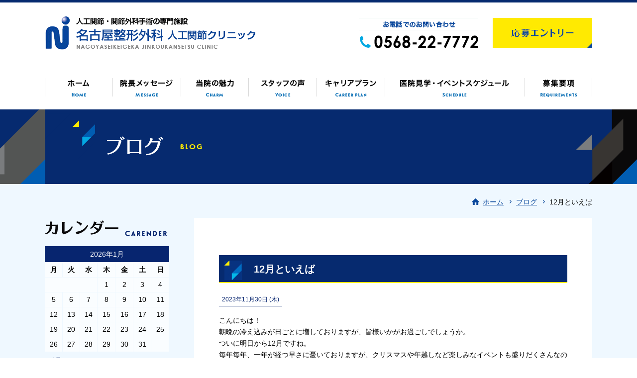

--- FILE ---
content_type: text/html; charset=UTF-8
request_url: https://www.nagoyaseikei-recruit.com/blog/1103/
body_size: 24262
content:

<!DOCTYPE html>
<html lang="ja">

<head>
    <meta charset="utf-8">
    <meta name="viewport" content="width=1200">
    <title>12月といえば ｜ 名古屋整形外科採用サイト</title>
    <meta name="description" content="" />
    <meta name="keywords" content="" />
    <meta name="format-detection" content="telephone=no">
    <meta name="viewport" content="width=device-width, initial-scale=1.0, user-scalable=no">
    <link href="https://www.nagoyaseikei-recruit.com/common/css/cmn_style.css" rel="stylesheet" type="text/css" />
    <link href="https://www.nagoyaseikei-recruit.com/common/css/cmn_layout.css" rel="stylesheet" type="text/css" />
    <link href="https://www.nagoyaseikei-recruit.com/common/css/cmn_sub_layout.css" rel="stylesheet" type="text/css" />
    <link rel="stylesheet" href="https://www.nagoyaseikei-recruit.com/wp-content/themes/nagoya_seikeigeka/style.css" />
    <script src="https://www.nagoyaseikei-recruit.com/common/js/jquery-2.2.0.min.js"></script>
    <script type="text/javascript" src="https://www.nagoyaseikei-recruit.com/common/js/ga.js"></script>
    <link rel='dns-prefetch' href='//s.w.org' />
		<script type="text/javascript">
			window._wpemojiSettings = {"baseUrl":"https:\/\/s.w.org\/images\/core\/emoji\/2.3\/72x72\/","ext":".png","svgUrl":"https:\/\/s.w.org\/images\/core\/emoji\/2.3\/svg\/","svgExt":".svg","source":{"concatemoji":"https:\/\/www.nagoyaseikei-recruit.com\/wp-includes\/js\/wp-emoji-release.min.js?ver=4.8"}};
			!function(a,b,c){function d(a){var b,c,d,e,f=String.fromCharCode;if(!k||!k.fillText)return!1;switch(k.clearRect(0,0,j.width,j.height),k.textBaseline="top",k.font="600 32px Arial",a){case"flag":return k.fillText(f(55356,56826,55356,56819),0,0),b=j.toDataURL(),k.clearRect(0,0,j.width,j.height),k.fillText(f(55356,56826,8203,55356,56819),0,0),c=j.toDataURL(),b===c&&(k.clearRect(0,0,j.width,j.height),k.fillText(f(55356,57332,56128,56423,56128,56418,56128,56421,56128,56430,56128,56423,56128,56447),0,0),b=j.toDataURL(),k.clearRect(0,0,j.width,j.height),k.fillText(f(55356,57332,8203,56128,56423,8203,56128,56418,8203,56128,56421,8203,56128,56430,8203,56128,56423,8203,56128,56447),0,0),c=j.toDataURL(),b!==c);case"emoji4":return k.fillText(f(55358,56794,8205,9794,65039),0,0),d=j.toDataURL(),k.clearRect(0,0,j.width,j.height),k.fillText(f(55358,56794,8203,9794,65039),0,0),e=j.toDataURL(),d!==e}return!1}function e(a){var c=b.createElement("script");c.src=a,c.defer=c.type="text/javascript",b.getElementsByTagName("head")[0].appendChild(c)}var f,g,h,i,j=b.createElement("canvas"),k=j.getContext&&j.getContext("2d");for(i=Array("flag","emoji4"),c.supports={everything:!0,everythingExceptFlag:!0},h=0;h<i.length;h++)c.supports[i[h]]=d(i[h]),c.supports.everything=c.supports.everything&&c.supports[i[h]],"flag"!==i[h]&&(c.supports.everythingExceptFlag=c.supports.everythingExceptFlag&&c.supports[i[h]]);c.supports.everythingExceptFlag=c.supports.everythingExceptFlag&&!c.supports.flag,c.DOMReady=!1,c.readyCallback=function(){c.DOMReady=!0},c.supports.everything||(g=function(){c.readyCallback()},b.addEventListener?(b.addEventListener("DOMContentLoaded",g,!1),a.addEventListener("load",g,!1)):(a.attachEvent("onload",g),b.attachEvent("onreadystatechange",function(){"complete"===b.readyState&&c.readyCallback()})),f=c.source||{},f.concatemoji?e(f.concatemoji):f.wpemoji&&f.twemoji&&(e(f.twemoji),e(f.wpemoji)))}(window,document,window._wpemojiSettings);
		</script>
		<style type="text/css">
img.wp-smiley,
img.emoji {
	display: inline !important;
	border: none !important;
	box-shadow: none !important;
	height: 1em !important;
	width: 1em !important;
	margin: 0 .07em !important;
	vertical-align: -0.1em !important;
	background: none !important;
	padding: 0 !important;
}
</style>
<link rel='https://api.w.org/' href='https://www.nagoyaseikei-recruit.com/wp-json/' />
<link rel="EditURI" type="application/rsd+xml" title="RSD" href="https://www.nagoyaseikei-recruit.com/xmlrpc.php?rsd" />
<link rel="wlwmanifest" type="application/wlwmanifest+xml" href="https://www.nagoyaseikei-recruit.com/wp-includes/wlwmanifest.xml" /> 
<link rel='prev' title='防災訓練' href='https://www.nagoyaseikei-recruit.com/blog/1102/' />
<link rel='next' title='年末の忘年会に向けて' href='https://www.nagoyaseikei-recruit.com/blog/1104/' />
<meta name="generator" content="WordPress 4.8" />
<link rel="canonical" href="https://www.nagoyaseikei-recruit.com/blog/1103/" />
<link rel='shortlink' href='https://www.nagoyaseikei-recruit.com/?p=1103' />
<link rel="alternate" type="application/json+oembed" href="https://www.nagoyaseikei-recruit.com/wp-json/oembed/1.0/embed?url=https%3A%2F%2Fwww.nagoyaseikei-recruit.com%2Fblog%2F1103%2F" />
<link rel="alternate" type="text/xml+oembed" href="https://www.nagoyaseikei-recruit.com/wp-json/oembed/1.0/embed?url=https%3A%2F%2Fwww.nagoyaseikei-recruit.com%2Fblog%2F1103%2F&#038;format=xml" />
<link rel="shortcut icon" type="image/x-icon" href="https://www.nagoyaseikei-recruit.com/wp-content/themes/nagoya_seikeigeka/common/img/favicon.ico" />
<!-- Google Tag Manager -->
<script>(function(w,d,s,l,i){w[l]=w[l]||[];w[l].push({'gtm.start':
new Date().getTime(),event:'gtm.js'});var f=d.getElementsByTagName(s)[0],
j=d.createElement(s),dl=l!='dataLayer'?'&l='+l:'';j.async=true;j.src=
'https://www.googletagmanager.com/gtm.js?id='+i+dl;f.parentNode.insertBefore(j,f);
})(window,document,'script','dataLayer','GTM-5K6G4ML');</script>
<!-- End Google Tag Manager -->
</head>

<body onload="initialize();">

<!-- Google Tag Manager (noscript) -->
<noscript><iframe src="https://www.googletagmanager.com/ns.html?id=GTM-5K6G4ML"
height="0" width="0" style="display:none;visibility:hidden"></iframe></noscript>
<!-- End Google Tag Manager (noscript) -->

    <div id="wrapper">
        <header id="headerWrap">
            <div id="header">
                <div id="headerLeft">
                    <h1><a href="https://www.nagoyaseikei-recruit.com/#" class="imgHover07"><img src="https://www.nagoyaseikei-recruit.com/../common/img/logo_header.png" width="425" height="125" alt="人工関節・関節外科手術の専門施設名古屋整形外科人工関節クリニック"></a></h1>
                </div>
                <div id="headerRight">
                    <ul>
                        <li><span data-action="call" data-tel="0568227772"><img src="https://www.nagoyaseikei-recruit.com/common/img/btn_tel_header.png" width="270" height="94" alt="お電話でのお問い合わせ0568-22-7772"></span></li>
                        <li>
                            <a href="https://www.nagoyaseikei-recruit.com/entry/" class="imgHover07"><img src="https://www.nagoyaseikei-recruit.com/common/img/btn_entry_header.jpg" width="200" height="60" alt="応募エントリー"></a>
                        </li>
                    </ul>
                </div>
            </div>
            <!-- headerWrap -->
        </header>
        <section id="gNaviWrap">
            <div id="gNavi">
                <ul class="">
                    <li id="gNavi01"><a href="https://www.nagoyaseikei-recruit.com/">ホーム</a></li>
                    <li id="gNavi02"><a href="https://www.nagoyaseikei-recruit.com/message/">院長メッセージ</a></li>
                    <li id="gNavi03"><a href="https://www.nagoyaseikei-recruit.com/charm/">当院の魅力</a></li>
                    <li id="gNavi04"><a href="https://www.nagoyaseikei-recruit.com/staff/">スタッフの声</a></li>
                    <li id="gNavi05"><a href="https://www.nagoyaseikei-recruit.com/career/">キャリアプラン</a></li>
                    <li id="gNavi06"><a href="https://www.nagoyaseikei-recruit.com/tour/">医院見学・イベントスケジュール</a></li>
                    <li id="gNavi07"><a href="https://www.nagoyaseikei-recruit.com/requirements/">募集要項</a></li>
                </ul>
            </div>
            <!-- gNavidWrap -->
        </section>
        <section id="subMainWrap">
            <div id="subMain">
                <h2><img src="https://www.nagoyaseikei-recruit.com/wp-content/themes/nagoya_seikeigeka/common/img/h2_submain_blog.png" width="1100" height="150" alt="ブログ"></h2>
            </div>
            <!-- subMainWrap -->
        </section>

        <section id="contentsWrap">
            <div id="contents">
                <div id="breadCrumb">
                    <div id="breadcrumb_list" class="clearfix"><ul class="breadcrumbs"><li><a href="https://www.nagoyaseikei-recruit.com/">ホーム</a></li><li><a href="https://www.nagoyaseikei-recruit.com/blog/">ブログ</a></li><li>12月といえば</li></ul></div>                    <!-- breadCrumb -->
                </div>
                <div id="contentsRight">
                                        <div class="div_box01 div_single01 div_blog01">

                                            <h3 class="h3_ti03">12月といえば</h3>
                        <p class="blog_time_single">2023年11月30日 (木)</p>
                        <p>こんにちは！<br />
朝晩の冷え込みが日ごとに増しておりますが、皆様いかがお過ごしでしょうか。<br />
ついに明日から12月ですね。<br />
毎年毎年、一年が経つ早さに憂いておりますが、クリスマスや年越しなど楽しみなイベントも盛りだくさんなので、少しワクワクしております✨</p>
<p>さて、12月といえば！当院では毎年忘年会を開催しており各部署で出し物をして勝敗を競っています☺️</p>
<p>この時期になると、どの部署もこっそり出し物の練習をしています。<br />
かなり久しぶりの開催になりますが、どの部署が優勝するのか･･･とても楽しみです！<br />
勝敗はいかに✨✨</p>
                        <br>
                        <p class="content_comment">カテゴリー: <a href="https://www.nagoyaseikei-recruit.com/category/%e6%9c%aa%e5%88%86%e9%a1%9e/" rel="category tag">未分類</a></p>
                        
                    
                        <div class="pager-single">
	<a href="https://www.nagoyaseikei-recruit.com/blog/1104/" class="oldpage">前の記事へ</a>    <div class="back">
        <a href="https://www.nagoyaseikei-recruit.com/blog/">一覧へ戻る</a>
    </div>
	<a href="https://www.nagoyaseikei-recruit.com/blog/1102/" class="newpage">次の記事へ</a>
</div>

                        <!-- div_box01 -->
                    </div>
                    <!-- contentsRight -->
                </div>
                                <div id="contentsLeft">
                                    <aside id="blog_sidebar">
                        <div class="blog_side">
                          <p class="side_title"><img src="https://www.nagoyaseikei-recruit.com/wp-content/themes/nagoya_seikeigeka/common/img/h3_side01.png" width="250" height="50" alt="カレンダー"></p>
                          <div id="said03_in" class="calendar">
                            <p><center><table id="wp-calendar">
    <caption>2026年1月</caption>
    <thead>
    <tr>
		<th scope="col" title="月曜日">月</th>
		<th scope="col" title="火曜日">火</th>
		<th scope="col" title="水曜日">水</th>
		<th scope="col" title="木曜日">木</th>
		<th scope="col" title="金曜日">金</th>
		<th scope="col" title="土曜日">土</th>
		<th scope="col" title="日曜日">日</th>
    </tr>
    </thead>

    <tfoot>
    <tr>
		<td colspan="3" id="prev"><a href="https://www.nagoyaseikei-recruit.com/blog/date/2025/04" title="View posts for 4月 2025">&laquo; 4月</a></td>
		<td class="pad">&nbsp;</td>
		<td colspan="3" id="next" class="pad">&nbsp;</td>
    </tr>
    </tfoot>

    <tbody>
    <tr>
		<td colspan="3" class="pad">&nbsp;</td><td>1</td><td>2</td><td>3</td><td>4</td>
	</tr>
	<tr>
		<td>5</td><td>6</td><td>7</td><td>8</td><td>9</td><td>10</td><td>11</td>
	</tr>
	<tr>
		<td>12</td><td>13</td><td>14</td><td>15</td><td>16</td><td>17</td><td>18</td>
	</tr>
	<tr>
		<td>19</td><td>20</td><td>21</td><td>22</td><td>23</td><td>24</td><td>25</td>
	</tr>
	<tr>
		<td>26</td><td>27</td><td id="today">28</td><td>29</td><td>30</td><td>31</td>
		<td class="pad" colspan="1">&nbsp;</td>
	</tr>
	</tbody>
	</table></center></p>
                          </div>
                        </div>
                        <!--カレンダー-->


                        <!--最新の記事ー-->
                        <div class="blog_side">
                          <p class="side_title"><img src="https://www.nagoyaseikei-recruit.com/wp-content/themes/nagoya_seikeigeka/common/img/h3_side02.png" width="250" height="50" alt="最新記事"></p>
                          <div class="said04_in">
                            <div class="side_bg">
                              <ul>
                                                        <li><a href="https://www.nagoyaseikei-recruit.com/blog/1170/">入社式</a></li>
                                                            <li><a href="https://www.nagoyaseikei-recruit.com/blog/1166/">逆チョコ</a></li>
                                                            <li><a href="https://www.nagoyaseikei-recruit.com/blog/1163/">3/8にリハビリテーション科の就職説明会を行います!!</a></li>
                                                            <li><a href="https://www.nagoyaseikei-recruit.com/blog/1160/">第9回股関節リハビリテーション研究会開催</a></li>
                                                            <li><a href="https://www.nagoyaseikei-recruit.com/blog/1157/">第9回股関節リハビリテーション研究会開催のお知らせ</a></li>
                                                                                      </ul>
                            </div>
                          </div>
                        </div>
                        <!--最新の記事ー-->

                                                <!--カテゴリ-->
                        <div class="blog_side">
                          <p class="side_title"><img src="https://www.nagoyaseikei-recruit.com/wp-content/themes/nagoya_seikeigeka/common/img/h3_side03.png" width="250" height="50" alt="カテゴリー"></p>
                          <div class="said04_in">
                            <div class="side_bg">
                              <ul>	<li class="cat-item cat-item-1"><a href="https://www.nagoyaseikei-recruit.com/category/%e6%9c%aa%e5%88%86%e9%a1%9e/" >未分類</a>
</li>
</ul>
                            </div>
                          </div>
                        </div>
                        <!--カテゴリ-->
                        

                        <!--アーカイブ-->
                        <div class="blog_side">
                          <p class="side_title"><img src="https://www.nagoyaseikei-recruit.com/wp-content/themes/nagoya_seikeigeka/common/img/h3_side04.png" width="250" height="50" alt="アーカイブ"></p>
                          <div class="said04_in">
                            <div class="side_bg">
                            <ul>
                            	<li><a href='https://www.nagoyaseikei-recruit.com/blog/date/2025/04/?post_type=blog'>2025年4月</a></li>
	<li><a href='https://www.nagoyaseikei-recruit.com/blog/date/2025/02/?post_type=blog'>2025年2月</a></li>
	<li><a href='https://www.nagoyaseikei-recruit.com/blog/date/2025/01/?post_type=blog'>2025年1月</a></li>
	<li><a href='https://www.nagoyaseikei-recruit.com/blog/date/2024/12/?post_type=blog'>2024年12月</a></li>
	<li><a href='https://www.nagoyaseikei-recruit.com/blog/date/2024/11/?post_type=blog'>2024年11月</a></li>
                            </ul>
                            </div>
                          </div>
                        </div>
                        <!--アーカイブ-->

                    </aside>
                

                    <ul>
                        <li>
                            <a href="https://www.nagoyaseikei-recruit.com/nurse/" class="imgHover07"><img src="https://www.nagoyaseikei-recruit.com/common/img/bnr_side04.jpg" width="250" height="100" alt="正看護師募集要項"></a>
                        </li>
                        <li>
                            <a href="https://www.nagoyaseikei-recruit.com/therapist/" class="imgHover07"><img src="https://www.nagoyaseikei-recruit.com/common/img/bnr_side02.jpg" width="250" height="100" alt="理学療法士募集要項"></a>
                        </li>
                        <li>
                            <a href="https://www.nagoyaseikei-recruit.com/reception/" class="imgHover07"><img src="https://www.nagoyaseikei-recruit.com/common/img/bnr_side06.jpg" width="250" height="100" alt="医療事務募集要項"></a>
                        </li>
                        <li>
                            <a href="https://www.nagoyaseikei-recruit.com/assistant/" class="imgHover07"><img src="https://www.nagoyaseikei-recruit.com/common/img/bnr_side05.jpg" width="250" height="100" alt="ペイシャンサポート(看護助手)募集要項"></a>
                        </li>
                        <li>
                            <a href="https://www.nagoyaseikei-recruit.com/radiology/" class="imgHover07"><img src="https://www.nagoyaseikei-recruit.com/common/img/bnr_side03.jpg" width="250" height="100" alt="放射線技師募集要項"></a>
                        </li>
                        <li>
                            <a href="https://www.nagoyaseikei-recruit.com/doctor/" class="imgHover07"><img src="https://www.nagoyaseikei-recruit.com/common/img/bnr_side01.jpg" width="250" height="100" alt="医師募集要項"></a>
                        </li>
                        <li>
                            <a href="https://www.nagoyaseikei-recruit.com/blog/" class="imgHover07"><img src="https://www.nagoyaseikei-recruit.com/common/img/bnr_blog_side.jpg" width="250" height="180" alt="医院ブログ"></a>
                        </li>
                        <li>
                            <a href="https://www.facebook.com/nagoyaorthopaedic/?fref=ts" target="_blank" class="imgHover07"><img src="https://www.nagoyaseikei-recruit.com/common/img/bnr_fb_side.jpg" width="250" height="80" alt="facebook"></a>
                        </li>
                        <li>
                            <a href="https://www.instagram.com/nagoya_orthopaedic_clinic/" target="_blank" class="imgHover07"><img src="https://www.nagoyaseikei-recruit.com/common/img/bnr_ig_side.jpg" width="250" height="80" alt="Instagram"></a>
                        </li>
                    </ul>
                    <!-- contentsLeft -->
                </div>
                <!-- contents -->
            </div>
            <!-- contentsWrap -->
        </section>

        <footer id="footerWrap">
            <div id="footer">
                <div id="footerLeft">
                    <h1><a href="https://www.nagoyaseikei-recruit.com" class="imgHover07"><img src="https://www.nagoyaseikei-recruit.com/common/img/logo_footer.png" width="425" height="94" alt="人工関節・関節外科手術の専門施設名古屋整形外科人工関節クリニック"></a></h1>
                    <p>〒481-0011 北名古屋市高田寺一本橋7<br>
「名鉄名古屋駅」から「西春駅」下車、「西春駅東口」より送迎バスあり <br>
または名鉄バスにて「高田寺北バス停」下車東に徒歩50m</p>
                    <table>
                        <thead>
                            <tr>
                                <td class="w28per">診療時間</td>
                                <td>月</td>
                                <td>火</td>
                                <td>水</td>
                                <td>木</td>
                                <td>金</td>
                                <td>土</td>
                                <td>日</td>
                            </tr>
                        </thead>
                        <tbody>
                            <tr>
                                <td>9:00〜12:00</td>
                                <td>●</td>
                                <td>●</td>
                                <td>●</td>
                                <td>●</td>
                                <td>●</td>
                                <td>●</td>
                                <td>-</td>
                            </tr>
                            <tr>
                                <td>15:00〜18:00</td>
                                <td>●</td>
                                <td>●</td>
                                <td>●</td>
                                <td>-</td>
                                <td>●</td>
                                <td>-</td>
                                <td>-</td>
                            </tr>
                        </tbody>
                    </table>
                    <p>【休診】日曜日、祝祭日、木曜午後、土曜午後<br>※リハビリは17:30までの受付</p>
                    <!-- footerLeft -->
                </div>
                <div id="footerRight">
                    <ul>
                        <li><a href="https://www.nagoyaseikei-recruit.com/">TOP</a></li>
                        <li><a href="https://www.nagoyaseikei-recruit.com/message/">院長メッセージ</a></li>
                        <li><a href="https://www.nagoyaseikei-recruit.com/charm/">当院の魅力</a></li>
                        <li><a href="https://www.nagoyaseikei-recruit.com/staff/">スタッフの声</a></li>
                        <li><a href="https://www.nagoyaseikei-recruit.com/career/">キャリアプラン</a></li>
                        <li><a href="https://www.nagoyaseikei-recruit.com/tour/">医院見学・イベントスケジュール</a></li>
                        <li><a href="https://www.nagoyaseikei-recruit.com/blog/">ブログ</a></li>
                        <li><a href="https://www.nagoyaseikei-recruit.com/entry/">ENTRY</a></li>
                    </ul>
                    <ul>
                        <li><a href="https://www.nagoyaseikei-recruit.com/requirements/">募集要項</a></li>
                        <li><a href="https://www.nagoyaseikei-recruit.com/doctor/">医師</a></li>
                        <li><a href="https://www.nagoyaseikei-recruit.com/therapist/">理学療法士</a></li>
                        <li><a href="https://www.nagoyaseikei-recruit.com/radiology/">放射線技師</a></li>
                        <li><a href="https://www.nagoyaseikei-recruit.com/nurse/">正看護師</a></li>
                        <li><a href="https://www.nagoyaseikei-recruit.com/assistant/">助手</a></li>
                        <li><a href="https://www.nagoyaseikei-recruit.com/reception/">医療事務</a></li>
                    </ul>
                    <!-- footerRight -->
                </div>
                <!-- footer -->
            </div>
            <div id="gmap">
                <div id="mapCanvas"></div>
            </div>
            <div id="copyWrite">
                <p>Copyright© Nagoyaseikeigeka jinkoukansetsu clinic all rights reserved.</p>
            </div>
            <!-- footerWrap -->
        </footer>
        <!-- /wrapper -->
    </div>
    <!-- 下記js -->
    <script type="text/javascript" src="https://www.nagoyaseikei-recruit.com/common/js/common.js"></script>
    <script src="https://maps.google.com/maps/api/js?key=AIzaSyA0VMth_o0C0kYrJrQXjYFoV-TL1tJ-1wo"></script>
    <script type="text/javascript" src="https://www.nagoyaseikei-recruit.com/common/js/gmap.js"></script>
    <script type="text/javascript" src="https://www.nagoyaseikei-recruit.com/common/js/smoothScroll.js"></script>
    <script type="text/javascript" src="https://www.nagoyaseikei-recruit.com/common/js/jquery.scrollUp.js"></script>
    <script type="text/javascript" src="https://www.nagoyaseikei-recruit.com/common/js/jQueryAutoHeight.js"></script>
    <script type='text/javascript' src='https://www.nagoyaseikei-recruit.com/wp-includes/js/wp-embed.min.js?ver=4.8'></script>
</body>

</html>


--- FILE ---
content_type: text/css
request_url: https://www.nagoyaseikei-recruit.com/common/css/cmn_style.css
body_size: 5625
content:
/* ▼ adjust padding or margin */

/*margin right*/
.mr05{margin-right: 5px;}.mr10{margin-right: 10px;}.mr15{margin-right: 15px;}.mr20{margin-right: 20px;}.mr25{margin-right: 25px;}.mr30{margin-right: 30px;}.mr35{margin-right: 35px;}.mr40{margin-right: 40px;}.mr45{margin-right: 45px;}.mr50{margin-right: 50px;}

/*margin left*/
.ml05{margin-left: 5px;}.ml10{margin-left: 10px;}.ml15{margin-left: 15px;}.ml20{margin-left: 20px;}.ml25{margin-left: 25px;}.ml30{margin-left: 30px;}.ml35{margin-left: 35px;}.ml40{margin-left: 40px;}.ml45{margin-left: 45px;}.ml50{margin-left: 50px;}

/*margin top*/
.mt05{margin-top: 5px;}.mt10{margin-top: 10px;}.mt15{margin-top: 15px;}.mt20{margin-top: 20px;}.mt25{margin-top: 25px;}.mt30{margin-top: 30px;}.mt35{margin-top: 35px;}.mt40{margin-top: 40px;}.mt45{margin-top: 45px;}.mt50{margin-top: 50px;}

/*margin bottom*/
.mb05{margin-bottom: 5px;}.mb10{margin-bottom: 10px;}.mb15{margin-bottom: 15px;}.mb20{margin-bottom: 20px;}.mb25{margin-bottom: 25px;}.mb30{margin-bottom: 30px;}.mb35{margin-bottom: 35px;}.mb40{margin-bottom: 40px;}.mb45{margin-bottom: 45px;}.mb50{margin-bottom: 50px;}

/*padding right*/
.pr05{padding-right: 5px;}.pr10{padding-right: 10px;}.pr15{padding-right: 15px;}.pr20{padding-right: 20px;}.pr25{padding-right: 25px;}.pr30{padding-right: 30px;}.pr35{padding-right: 35px;}.pr40{padding-right: 40px;}.pr45{padding-right: 45px;}.pr50{padding-right: 50px;}

/*padding left*/
.pl05{padding-left: 5px;}.pl10{padding-left: 10px;}.pl15{padding-left: 15px;}.pl20{padding-left: 20px;}.pl25{padding-left: 25px;}.pl30{padding-left: 30px;}.pl35{padding-left: 35px;}.pl40{padding-left: 40px;}.pl45{padding-left: 45px;}.pl50{padding-left: 50px;}

/*padding top*/
.pt05{padding-top: 5px;}.pt10{padding-top: 10px;}.pt15{padding-top: 15px;}.pt20{padding-top: 20px;}.pt25{padding-top: 25px;}.pt30{padding-top: 30px;}.pt35{padding-top: 35px;}.pt40{padding-top: 40px;}.pt45{padding-top: 45px;}.pt50{padding-top: 50px;}

/*padding bottom*/
.pb05{padding-bottom: 5px;}.pb10{padding-bottom: 10px;}.pb15{padding-bottom: 15px;}.pb20{padding-bottom: 20px;}.pb25{padding-bottom: 25px;}.pb30{padding-bottom: 30px;}.pb35{padding-bottom: 35px;}.pb40{padding-bottom: 40px;}.pb45{padding-bottom: 45px;}.pb50{padding-bottom: 50px;}

/* ▼ adjust box width % */
.w03per {width:3%;}.w04per {width:4%;}.w05per {width:5%;}.w06per {width:6%;}.w07per {width:7%;}.w08per {width:8%;}.w09per {width:9%;}.w10per {width:10%;}.w11per {width:11%;}.w12per {width:12%;}.w13per {width:13%;}.w14per {width:14%;}.w15per {width:15%;}.w16per {width:16%;}.w17per {width:17%;}.w18per {width:18%;}.w19per {width:19%;}.w20per {width:20%;}.w21per {width:21%;}.w22per {width:22%;}.w23per {width:23%;}.w24per {width:24%;}.w25per {width:25%;}.w26per {width:26%;}.w27per {width:27%;}.w28per {width:28%;}.w29per {width:29%;}.w30per {width:30%;}.w31per {width:31%;}.w32per {width:32%;}.w33per {width:33%;}.w34per {width:34%;}.w35per {width:35%;}.w36per {width:36%;}.w37per {width:37%;}.w38per {width:38%;}.w39per {width:39%;}.w40per {width:40%;}.w41per {width:41%;}.w42per {width:42%;}.w43per {width:43%;}.w44per {width:44%;}.w45per {width:45%;}.w46per {width:46%;}.w47per {width:47%;}.w48per {width:48%;}.w49per {width:49%;}.w50per {width:50%;}
.wHalf{
	width: 50%;
}
.wTri{
	width: 33%;
}
.wQuart{
	width: 25%;
}
.wFull{
	width: 100%;
}

ul {list-style-type: none;}
.psR {position:relative;}
button {cursor:pointer;}
.ovH{overflow: hidden;}
.red {color: #ff0000;}
.taR{text-align: right;}
.taC{text-align: center;}
.taL{text-align: left;}
.flL {float:left;}
.flR {float:right;}
.center {text-align: center;}


/* font style */
.f_style01{
	color: #d86a59;
}

/*ゆっくりhover*/
.fade01 {
	-webkit-transition: 0.1s ease-in-out;
	-moz-transition: 0.1s ease-in-out;
	-o-transition: 0.1s ease-in-out;
	transition: 0.1s ease-in-out;
}
.fade04 {
	-webkit-transition: 0.4s ease-in-out;
	-moz-transition: 0.4s ease-in-out;
	-o-transition: 0.4s ease-in-out;
	transition: 0.4s ease-in-out;
}


@media screen and (min-width: 480px) {
	/*画像透過*/
	a.imgHover00:hover img{opacity:0;filter: alpha(opacity=0);-ms-filter: "alpha( opacity=0 )";}
	a.imgHover01:hover img{opacity:0.1;filter: alpha(opacity=10);-ms-filter: "alpha( opacity=10 )";}
	a.imgHover02:hover img{opacity:0.2;filter: alpha(opacity=20);-ms-filter: "alpha( opacity=20 )";}
	a.imgHover03:hover img{opacity:0.3;filter: alpha(opacity=30);-ms-filter: "alpha( opacity=30 )";}
	a.imgHover04:hover img{opacity:0.4;filter: alpha(opacity=40);-ms-filter: "alpha( opacity=40 )";}
	a.imgHover05:hover img{opacity:0.5;filter: alpha(opacity=50);-ms-filter: "alpha( opacity=50 )";}
	a.imgHover06:hover img{opacity:0.6;filter: alpha(opacity=60);-ms-filter: "alpha( opacity=60 )";}
	.imgHover06:hover img{opacity:0.6;filter: alpha(opacity=60);-ms-filter: "alpha( opacity=60 )";}
	a.imgHover07:hover img{opacity:0.7;filter: alpha(opacity=70);-ms-filter: "alpha( opacity=70 )";}
	a.imgHover08:hover img{opacity:0.8;filter: alpha(opacity=80);-ms-filter: "alpha( opacity=80 )";}
	a.imgHover09:hover img{opacity:0.9;filter: alpha(opacity=90);-ms-filter: "alpha( opacity=90 )";}
	.onlyPC { display: block;}
	img.onlyPC { display: inline-block;}
	.onlySP { display: none !important;}
	/* img */
	img{width: auto !important;}
	.flImgL {float:left;margin: 5px 25px 25px 0;}
	.flImgR {float:right;margin: 5px 0 25px 25px;}
}

.imgR03{
	-webkit-border-radius: 3px;
	        border-radius: 3px;
}
.imgR04{
	-webkit-border-radius: 4px;
	        border-radius: 4px;
}
.imgR05{
	-webkit-border-radius: 5px;
	        border-radius: 5px;
}
.imgR06{
	-webkit-border-radius: 6px;
	        border-radius: 6px;
}
.imgR07{
	-webkit-border-radius: 7px;
	        border-radius: 7px;
}



--- FILE ---
content_type: text/css
request_url: https://www.nagoyaseikei-recruit.com/common/css/cmn_layout.css
body_size: 11326
content:
/* Reseting
---------------------------------------------------------- */


/* common settings reset */

html,
body,
div,
span,
object,
iframe,
h1,
h2,
h3,
h4,
h5,
h6,
p,
blockquote,
pre,
abbr,
address,
cite,
code,
del,
dfn,
em,
img,
ins,
kbd,
q,
samp,
small,
strong,
sub,
sup,
var,
b,
i,
dl,
dt,
dd,
ol,
ul,
li,
fieldset,
form,
label,
legend,
caption,
tbody,
tfoot,
thead,
article,
aside,
canvas,
details,
figcaption,
figure,
footer,
header,
hgroup,
menu,
nav,
section,
summary,
time,
mark,
audio,
video {
    margin: 0;
    padding: 0;
    border: 0;
}

ul {
    list-style-type: none;
}

ul li {
    list-style-type: none;
}

li img {
    vertical-align: bottom;
}

a:link img {
    text-decoration: none;
    border: none 0px;
}

a:visited img {
    text-decoration: none;
    border: none 0px;
}

.none_adjust {
    -webkit-text-size-adjust: 100%;
}

a:link img {
    text-decoration: none;
    border: none 0px;
}

a:visited img {
    text-decoration: none;
    border: none 0px;
}


/* start mobile css settings
-------------------------------------------------------------------------------------------------------------------- */

body {
    min-width: 1040px;
    font-size: 14px;
    line-height: 170%;
    color: #000000;
    margin: 0;
    padding: 0;
    font-family: "ヒラギノ角ゴPro W3", "Hiragino Kaku Gothic Pro", Osaka, "ＭＳ Ｐゴシック", "MS PGothic", Arial, Helvetica, Verdana, sans-serif;
    font-weight: normal;
    -webkit-text-size-adjust: 100%;
}

.fc01 {

}

a {
    color: #010101;
    text-decoration: none;
}

a:hover {
    color: #010101;
    text-decoration: underline;
}


/* Layout
---------------------------------------------------------- */

#wrapper {
    width: 100%;
    margin: 0 auto;
    overflow-x: hidden;
    text-align: left;
    position: relative;
    background-color: #fff;
    background-repeat: no-repeat;
    background-position: center top;
    zoom: 1;
}


/* header
---------------------------------------------------------- */

#headerWrap{
    height: 130px;
    border-top: 5px solid #062a6f;
    box-sizing: border-box;
    position: relative;
    z-index: 7999;
}

#header{
    width: 1100px;
    margin: 0 auto;
    overflow: hidden;
}

#headerLeft{
    float: left;
}

#headerRight{
    margin-top: 31px;
    float: right;
}

#headerRight ul{
    overflow: hidden;
}

#headerRight ul li{
    float: left;
}

/* gNavi
---------------------------------------------------------- */


/*gNavi*/

#gNaviWrap{
    width: 100%;
    position: relative;
    z-index: 7999;
}

#gNaviWrap.fixed{
    background: #fff;
    position: fixed;
    top: 0;
    left: 0;
    z-index: 9998;
}

#gNavi {
    width: 1100px;
    margin: 0 auto;
}

#gNavi ul {
    overflow: hidden;
}

#gNavi li {
    float: left;
}

#gNavi li a {
    display: block;
    height: 90px;
    text-indent: -9999px;
    overflow: hidden;
    background-image: url(../img/gnavi.png);
    background-repeat: no-repeat;
    cursor: pointer;
}

#gNavi li#gNavi01 a {
    width: 136px;
    background-position: left top;
}

#gNavi li#gNavi02 a {
    width: 137px;
    background-position: -136px top;
}

#gNavi li#gNavi03 a {
    width: 136px;
    background-position: -273px top;
}

#gNavi li#gNavi04 a {
    width: 137px;
    background-position: -409px top;
}

#gNavi li#gNavi05 a {
    width: 137px;
    background-position: -546px top;
}

#gNavi li#gNavi06 a {
    width: 281px;
    background-position: -683px top;
}

#gNavi li#gNavi07 a {
    width: 136px;
    background-position: -964px top;
}


/* hover, current */

#gNavi li#gNavi01 a:hover,
#gNavi li#gNavi01 a.current {
    background-position: left bottom;
}

#gNavi li#gNavi02 a:hover,
#gNavi li#gNavi02 a.current {
    background-position: -136px bottom;
}

#gNavi li#gNavi03 a:hover,
#gNavi li#gNavi03 a.current {
    background-position: -273px bottom;
}

#gNavi li#gNavi04 a:hover,
#gNavi li#gNavi04 a.current {
    background-position: -409px bottom;
}

#gNavi li#gNavi05 a:hover,
#gNavi li#gNavi05 a.current {
    background-position: -546px bottom;
}

#gNavi li#gNavi06 a:hover,
#gNavi li#gNavi06 a.current {
    background-position: -683px bottom;
}

#gNavi li#gNavi07 a:hover,
#gNavi li#gNavi07 a.current {
    background-position: -964px bottom;
}


/* contentsWrap
---------------------------------------------------------- */

#contentsWrap{
    padding-bottom: 255px;
    background: url(../img/bg_contents.jpg)repeat;
}

#contents{
    width: 1100px;
    margin: 0 auto;
    overflow: hidden;
}

#contentsLeft{
    width: 250px;
    float: left;
    position: relative;
    z-index: 7999;
}

#contentsLeft ul li{
    margin-bottom: 20px;
}

#contentsRight{
    width: 800px;
    float: right;
    background: #fff;
    box-sizing: border-box;
}


/* schedule
------------------------------------------ */

#scheduleWrap {
    background: url(../img/obj_schedule02.png) right bottom no-repeat #fff;
    overflow: hidden;
    margin-bottom: 30px;
}

#schedule {
    padding: 20px;
}

.scheduleItemWrap {
    background: url(../img/bg_schedule01.jpg) center top repeat-y;
    margin-bottom: 45px;
}


/* scheduleItem */

.scheduleItem {
    position: relative;
}

.scheduleItem:after {
    content: "";
    display: block;
    clear: both;
}

.scheduleItem:before {
    content: "";
    display: block;
    position: absolute;
}


/* scheduleTime */

.scheduleTime {
    display: inline-block;
    position: absolute;
    min-height: 36px;
    min-width: 120px;
    overflow: hidden;
    z-index: 1000;
}

.scheduleItem:nth-of-type(odd) .scheduleTime {
    top: 11px;
    right: 407px;
}

.scheduleItem:nth-of-type(even) .scheduleTime {
    top: 47px;
    left: 407px;
}

.scheduleTime img {
    vertical-align: bottom;
}

.scheduleTime:before {
    content: "";
    display: block;
    position: absolute;
    width: 0;
    height: 0;
    border-style: solid;
}

.scheduleItem:nth-of-type(odd) .scheduleTime:before {
    border-width: 8px 0 8px 9px;
    border-color: transparent transparent transparent #015cb2;
    -moz-transform: rotate(45deg);
    -webkit-transform: rotate(45deg);
    -o-transform: rotate(45deg);
    -ms-transform: rotate(45deg);
    right: -2px;
    bottom: -6px;
}

.scheduleItem:nth-of-type(even) .scheduleTime:before {
    border-width: 8px 9px 8px 0;
    border-color: transparent #ffea00 transparent transparent;
    -moz-transform: rotate(45deg);
    -webkit-transform: rotate(45deg);
    -o-transform: rotate(45deg);
    -ms-transform: rotate(45deg);
    left: -2px;
    top: -6px;
}


/* scheduleText01 */

.scheduleText01 {
    background: #eaf5fd;
    width: 332px;
    font-size: 20px;
    padding: 20px;
    position: relative;
    -webkit-box-sizing: border-box;
    -moz-box-sizing: border-box;
    box-sizing: border-box;
    line-height: 150%;
}

.scheduleItem:nth-of-type(odd) .scheduleText01 {
    float: right;
}

.scheduleItem:nth-of-type(even) .scheduleText01 {
    float: left;
    text-align: right;
}

.scheduleText01:before {
    content: "";
    display: block;
    width: 0;
    height: 0;
    border-style: solid;
    position: absolute;
    top: 33px;
}

.scheduleItem:nth-of-type(odd) .scheduleText01:before {
    border-width: 13px 21px 13px 0;
    border-color: transparent #eaf5fd transparent transparent;
    left: -21px;
}

.scheduleItem:nth-of-type(even) .scheduleText01:before {
    border-width: 13px 0 13px 21px;
    border-color: transparent transparent transparent #eaf5fd;
    right: -21px;
}

.scheduleText01:after {
    content: "";
    display: block;
    width: 20px;
    height: 20px;
    background: #fff;
    -webkit-border-radius: 50%;
    border-radius: 50%;
    position: absolute;
    top: 36px;
}

.scheduleText01 span.scheduleTit01{
    color: #08469b;
    font-weight: bold;
    padding-bottom: 5px;
    display: inline-block;
}

.scheduleItem:nth-of-type(odd) .scheduleText01:after {
    left: -58px;
}

.scheduleItem:nth-of-type(even) .scheduleText01:after {
    right: -58px;
}



/* contactWrap
---------------------------------------------------------- */

#contactWrap{
    margin-top: -130px;
}

#contact{
    width: 1100px;
    margin: 0 auto;
    position: relative;
}

#contact:before{
    width: 1100px;
    height: 220px;
    content: "";
    background: url(../img/img_contact.png);
    position: absolute;
    top: -35px;
    left: 0;
    z-index: 0;
}

#contactIn{
    padding: 30px 0;
    background: url(../img/bg_contact.jpg)no-repeat center top;
}

#contactIn ul{
    margin-left: 225px;
    overflow: hidden;
    position: relative;
    z-index: 10;
}

#contactIn ul li{
    float: left;
}


/* footerWrap
---------------------------------------------------------- */

#footerWrap{
    position: relative;
}

#footerWrap:before{
    width: 400px;
    height: 255px;
    margin-left: -890px;
    content: "";
    background: url(../img/bg_footer01.png)no-repeat center top;
    position: absolute;
    bottom: 0;
    left: 50%;
    z-index: 10;
}

#footerWrap:after{
    width: 445px;
    height: 470px;
    margin-right: -930px;
    content: "";
    background: url(../img/bg_footer02.png)no-repeat center top;
    position: absolute;
    bottom: 0;
    right: 50%;
    z-index: 10;
}

#footer{
    width: 1100px;
    margin: 0 auto;
    padding: 65px 0 80px;
    overflow: hidden;
    position: relative;
    z-index: 10;
}

#footerLeft{
    float: left;
}

#footerLeft h1{
    height: 94px;
}

#footerLeft table{
    width: 400px;
    margin: 16px 0 11px;
    border-collapse: collapse;
}

#footerLeft table thead{
    background: #08469b;
}

#footerLeft table thead td{
    padding: 7px 6px;
    color: #fff;
    text-align: center;
}

#footerLeft table thead td:first-child{
    padding-left: 15px;
    text-align: left;
}

#footerLeft table thead td:last-child{
    padding-right: 10px;
}

#footerLeft table tbody td{
    padding: 7px 6px;
    border-bottom: 1px solid #dedede;
    text-align: center;
}

#footerLeft table tbody td:first-child{
    padding-left: 15px;
    font-size: 12px;
    text-align: left;
}

#footerRight{
    margin-right: 200px;
    float: right;
    overflow: hidden;
}

#footerRight ul{
    margin-right: 40px;
    float: left;
}

#footerRight ul li{
    margin-bottom: 5px;
    padding-left: 12px;
    background: url(../img/ico_footer.png)no-repeat left 5px;
}

#footerRight ul li a:hover{
    color: #08469b;
    text-decoration: underline;
}

#footerRight ul:last-child li:first-child{
    margin-left: -10px
}

#gmap{
    width: 100%;
    height: 370px;
    position: relative;
}

#gmap:before{
    width: 445px;
    height: 220px;
    margin-right: -650px;
    content: "";
    background: url(../img/img_footer.png)no-repeat center top;
    position: absolute;
    top: -220px;
    right: 50%;
    z-index: 0;
}

#mapCanvas{
    width: 1800px;
    height: 370px;
    margin-left: -900px;
    position: absolute;
    top: 0;
    left: 50%;
}

#copyWrite{
    padding: 10px 0;
    color: #fff;
    background: #062a6f;
    font-size: 12px;
    text-align: center;
}


/* side
---------------------------------------------------------- */

#scrollUp{
    width: 49px;
    height: 49px;
    background: url(../img/btn_top.png);
    bottom: 40px;
    right: 40px;
}

#scrollUp:hover{
    opacity: 0.7;
}


/* other
---------------------------------------------------------- */

.anchor{
    margin-top: -90px!important;
    padding-top: 90px!important;
}


--- FILE ---
content_type: text/css
request_url: https://www.nagoyaseikei-recruit.com/common/css/cmn_sub_layout.css
body_size: 8973
content:
/* subMainWrap
---------------------------------------------------------- */

#subMainWrap{
    height: 150px;
    background: url(../img/bg_submain.png)no-repeat center top,#062a6f;
}

#subMain{
    width: 1100px;
    margin: 0 auto;
}

/* breadcrumb
---------------------------------------------------------- */

#breadCrumb{
    padding: 25px 0 20px;
    overflow: hidden;
}

#breadCrumb ul{
    float: right;
}

#breadCrumb ul li{
    margin-right: 25px;
    float: left;
    position: relative;
}

#breadCrumb ul li:first-child{
    padding-left: 22px;
    background: url(../img/ico_home.png)no-repeat left 4px;
}

#breadCrumb ul li:last-child{
    margin-right: 0;
}

#breadCrumb ul li:after{
    width: 4px;
    height: 7px;
    content: "";
    background: url(../img/ico_bread.png)no-repeat center top;
    position: absolute;
    top: 7px;
    right: -16px;
}

#breadCrumb ul li a{
    color: #08469b;
    text-decoration: underline;
}

#breadCrumb ul li a:hover{
    text-decoration: none;
}

/* lNavi
---------------------------------------------------------- */


/* Layout
---------------------------------------------------------- */

#contentsRight{
    padding-top: 75px;
}


/* sub page style
---------------------------------------------------------- */

/* box */

.div_box01{
    padding: 0 50px;
    margin-bottom: 55px;
}

.div_box01 p{
    overflow: hidden;
}

.div_boxMin01{
    margin-bottom: 50px;
    padding: 45px;
    border: 3px solid #08469b;
}

.div_boxMin02{
    padding: 30px;
    background: #fffeec;
}

.div_boxMin02 .div_boxMinIn{
    margin-top: 25px;
    padding: 44px 20px 20px;
    background: #fff;
}

.pointBox01{
    padding: 0 0 45px 45px;
}

.pointBox02{
    padding: 0 45px 45px 0;
}

.pointBox01 .flImgL,.pointBox01 .flImgR,.pointBox02 .flImgL,.pointBox02 .flImgR{
    margin-top: 0;
}

.pointBox01 .txt01{
    min-height: 170px;
    margin-right: 45px;
    overflow: visible;
}

.pointBox02 .txt01{
    min-height: 170px;
    margin-left: 45px;
    overflow: visible;
}


/* h */

.h3_ti01 {
    margin-bottom: 45px;
    text-align: center;
}

.h3_ti01 span{
    display: inline-block;
    position: relative;
}

.h3_ti01 span:before{
    width: 35px;
    height: 60px;
    content: "";
    background: url(../img/bg_h3_ti01.png);
    position: absolute;
    top: 0;
    left: -60px;
}

.h3_ti01 span:after{
    width: 35px;
    height: 60px;
    content: "";
    background: url(../img/bg_h3_ti02.png);
    position: absolute;
    top: 0;
    right: -60px;
}

.h3_ti02 {
    margin-bottom: 35px;
    font-size: 25px;
    line-height: 140%;
}

.h3_ti03{
    margin-bottom: 26px;
    padding: 15px 5px 12px 70px;
    background: url(../img/bg_h3_ti03.jpg)no-repeat 11px 11px,#062a6f;
    border-bottom: 2px solid #ffea00;
    color: #fff;
    font-size: 20px;
    line-height: 135%;
}

.h3_point01{
    margin: 45px 0 23px;
    position: relative;
}

.pointBox02 .h3_point01,.photoBoxL .h3_point01{
    margin-left: 55%;
}

.h3_point02{
    margin-bottom: 23px;
    position: relative;
}

.h3_point01:before{
    width: 60px;
    height: 60px;
    content: "";
    background: url(../img/bg_h3_point.png)no-repeat center top;
    position: absolute;
    top: -40px;
    left: -55px;
}

.h4_ti01{
    margin-bottom: 20px;
    font-size: 20px;
    line-height: 125%;
}

.h4_ti02{
    margin: -60px 0 25px;
    padding: 10px 10px 10px 40px;
    background: url(../img/bg_h4_ti02.png)no-repeat 18px 15px,#062a6f;
    border-bottom: 2px solid #ffea00;
    color: #fff;
    font-size: 18px;
    line-height: 135%;
}

/* table_sub01 */

.table_sub01{
    border-collapse: collapse;
}

.table_sub01 thead th{
    padding: 10px;
    background: rgba(255,234,0,0.1);
    text-align: center;
    border-bottom: 1px solid #d9d9d9;
}

.table_sub01 thead.thead01 th{
    background: #062a6f;
    color: #fff;
}


.table_sub01 tbody th{
    padding: 10px 10px 10px 20px;
    background: #eaf5fd;
    border-bottom: 1px solid #d9d9d9;
    font-weight: normal;
}

.table_sub01 tbody td{
    padding: 10px 10px 10px 20px;
    border-bottom: 1px solid #d9d9d9;
}

/* other */

.baseM{
    margin-bottom: 35px;
}

.turnTxt{
    margin-right: 55%;
    display: block;
}

.photoBoxL .turnTxt{
    margin-right: 0;
    margin-left: 55%;
}

/* ��W�v���@�ڕW���X�g */
.goal_list {
    margin-bottom:35px;
}
.goal_list .goal_list_item {
    margin: 0 0 0 -15px;
    padding: 10px 10px 0 40px;
    background: url(../img/bg_h4_ti02.png)no-repeat 18px 15px;
    line-height: 1.3rem;
}

/* ��W�v���t���[�X�y�[�X
---------------------------------------------------------- */
.free-headline {
    margin-bottom: 26px;
    font-size: 1.6rem;
    font-weight: bold;
    padding-top: 18px;
    padding-bottom: 18px;
    text-align: center;
    color: #007BBB;
    background: #eaf5fd;
}
.free-ttl-l {
    display: flex;
    flex-wrap: wrap;
    justify-content: flex-start;
    align-items: center;
    margin-bottom: 24px;
    position: relative;
    font-size: 1.4rem;
    font-weight: bold;
    padding: 7px 0 7px 16px;
    background: linear-gradient(to right, #EDF1F4, rgba(0, 0, 0, 0.01));
}
.free-ttl-l::before {
    position: absolute;
    top: 0;
    left: 0;
    content: "";
    height: 100%;
    width: 4px;
    background-color: #0B4295;
}
.free-lead {
    font-size: 1.2rem;
    font-weight: bold;
    color: #0B4295;
    line-height: 1.4;
}
.free-policy {
    font-size: 1.0rem;
    font-weight: bold;
    color: #0B4295;
    line-height: 1.4;
    padding-left:1em;
	text-indent:-1em;
}
.free-list {
    list-style: none;
}
.free-list-item {
    position: relative;
    padding-left: 16px;
}
.free-list-item::before {
    content: '';
    display: block;
    position: absolute;
    top: 12px;
    left: 0;
    width: 6px;
    height: 6px;
    background: #00A3AF;
    border-radius: 3px;
    transform: translateY(-50%);
}

.free-unit {
    display: flex;
    flex-wrap: wrap;
    justify-content: space-between;
}
.free-mb {
  margin-bottom: 32px;
}
.free-mb-s {
  margin-bottom: 16px;
}
.free-mb-xs {
  margin-bottom: 8px;
}
.free-vsl {
    width: 40%;
}
.free-vsl img {
    width: 100% !important;
}
.free-dtl {
    width: 58%;
}
.free-study-ttl {
    font-weight: bold;
    font-size: 1.4rem;
    text-align: center;
}
.free-study-dtl {
    font-size: 1.2rem;
    text-align: center;
    font-weight: bold;
}
.fc-blu {
    color: #007BBB;
}
.free-btn {
    display: flex;
    flex-wrap: wrap;
    justify-content: center;
}
.free-btn a {
    display: flex;
    flex-wrap: wrap;
    justify-content: center;
    align-items: center;
    position: relative;
    width: 100%;
    max-width: 320px;
    padding: 14px 24px 14px 8px;
    margin: 0;
    border: solid 2px #0B4295;
    border-radius: 2px;
    color: #0B4295;
    line-height: 1.4;
    text-align: center;
    transition: .3s ease-out;
}
.free-btn a:hover {
    background-color: #0B4295;
    color: #fff;
    text-decoration: none;
}
.free-btn a:before {
    position: absolute;
    top: calc(50% - 4px);
    right: 12px;
    content: "";
    width: 0;
    height: 0;
    border-style: solid;
    border-width: 4px 0 4px 4px;
    border-color: transparent transparent transparent #0B4295;
    transition: ease .3s;
}
.free-table {
    margin-bottom: 8px;
}
.free-table table{
    border-collapse: collapse;
    border-spacing: 0;
}
.free-table td {
    padding: 16px;
    border-bottom: solid 1px #ccc;
    letter-spacing: 0;
    vertical-align: middle;
}
.free-recruit-btn {
    max-width: 100%;
    margin: 0 auto;
}
.free-recruit-btn a img {
    width: 100% !important;
}
.free-gallery {
    display: flex;
    flex-wrap: wrap;
    justify-content: space-between;
    margin-bottom: 16px;
    width: 100%;
}
.free-gallery figure{
    width: calc(50% - (16px * 3 / 4));
}
.free-gallery img{
    width: 100% !important;
}
.free-xray-gallery {
    width: 100%;
    margin-bottom: 40px;
}
.free-xray-gallery img{
    width: 100% !important;
}
.free-exposition {
    display: flex;
    flex-wrap: wrap;
    justify-content: flex-start;
}
.free-exposition dt {
    font-weight: bold;
    color: #0B4295;
    min-width: 5em;
}
.free-radio table {
    border-collapse: separate;
    border-radius: 2px;
    overflow: hidden;
}
.free-radio table thead tr .main-hdr {
    font-size: 1.4rem;
    border-bottom: 1px dotted #ccc;
    text-align: center;
}
.free-radio table tbody tr {
    border-right: 1px solid #ccc;
    border-left: 1px solid #ccc;
}
.free-radio table th {
    padding: 16px;
    background: #0B4295;
    color: #fff;
    font-weight: bold;
    vertical-align: middle;
    letter-spacing: 0;
}
.free-radio table td {
    padding: 16px;
    border-bottom: dotted 1px #ccc;
    letter-spacing: 0;
    vertical-align: middle;
}
    
.free-radio table thead tr th .main-hdr-blu {
    padding: 16px;
    background: #007BBB;
    color: #fff;
    font-weight: bold;
    vertical-align: middle;
    letter-spacing: 0;
}

.essentials_head_img {
    width: 100%;
    margin-bottom: 24px;
}
.essentials_head_img img{
    width: 100% !important;
}


--- FILE ---
content_type: text/css
request_url: https://www.nagoyaseikei-recruit.com/wp-content/themes/nagoya_seikeigeka/style.css
body_size: 7320
content:
@charset "UTF-8";

/* h */

.h4_ti02 a {
    color: #fff !important;
}


/* button
---------------------------------------- */

.btnMore01 {
    margin-top: 15px;
    text-align: right;
}

.btnMore01 a {
    display: inline-block;
    background: #07256f;
    line-height: 100%;
    padding: 10px 30px;
    color: #fff !important;
    text-align: center;
    position: relative;
    font-size: 120%;
}

.btnMore01 a:hover {
    color: #fff !important;
    text-decoration: none;
    opacity: 0.8;
}

.btnMore01 a:after {
    content: "";
    display: inline-block;
    width: 8px;
    height: 8px;
    border-top: 2px solid #ffee04;
    border-right: 2px solid #ffee04;
    -moz-transform: rotate(45deg);
    -webkit-transform: rotate(45deg);
    -o-transform: rotate(45deg);
    -ms-transform: rotate(45deg);
    margin-left: 7px;
    position: relative;
    top: -1px;
}


/* btnWrap */

#btnWrap {
    letter-spacing: -0.4em;
    text-align: center;
    margin-top: 20px;
}

#btnWrap a {
    margin: 0 10px;
    overflow: hidden;
    position: relative;
    display: inline-block;
    min-width: 200px;
    height: 60px;
    line-height: 60px;
    letter-spacing: 0;
    padding: 0 20px;
    font-size: 150%;
    font-weight: bold;
}

#btnWrap a:hover {
    text-decoration: none;
    opacity: 0.8;
}

#btnWrap a:before {
    content: "";
    display: block;
    width: 20px;
    height: 20px;
    position: absolute;
    -moz-transform: rotate(45deg);
    -webkit-transform: rotate(45deg);
    -o-transform: rotate(45deg);
    -ms-transform: rotate(45deg);
    right: -10px;
    bottom: -10px;
}

#btnBack {
    background: #07256f;
    color: #fff;
}

#btnBack:before {
    background: #ffee05;
}

#btnEntry {
    background: #ffee05;
    color: #07256f;
}

#btnEntry:before {
    background: #07256f;
}


/* time
---------------------------------------- */

.blog_time {
    padding: 0px 6px 5px 6px !important;
    margin-bottom: 5px;
    color: #07256f;
    font-size: 12px;
    line-height: 130%;
    border-bottom: 1px solid #07256f;
    text-align: left;
    display: inline-block;
}

.blog_time_single {
    padding: 0px 6px 5px 6px !important;
    margin-bottom: 10px;
    color: #07256f;
    font-size: 12px;
    line-height: 130%;
    border-bottom: 1px solid #07256f;
    text-align: left;
    display: inline-block;
}


/* category
------------------------------------------ */

.content_comment {
    padding: 15px 0 0 0;
    clear: both;
}

.content_comment a {
    display: inline-block;
    line-height: 100%;
    background: #fff;
    border: 1px solid #07256f;
    color: #07256f !important;
    font-size: 90%;
    padding: 4px 15px;
    margin-right: 5px;
    cursor: pointer;
    text-decoration: none !important;
}

.content_comment a:hover {
    background: #07256f;
    color: #fff307 !important;
    text-decoration: none;
}


/* sidebar
------------------------------------------ */

#blog_sidebar {
    margin-bottom: 20px;
    overflow: hidden;
}

.blog_side {
    overflow: hidden;
    margin-bottom: 20px;
}

.blog_side:first-child {
    margin-bottom: 0;
}

.side_title {
    position: relative;
}

.blog_side ul {
    padding: 20px;
    background: #ffffff;
    overflow: hidden;
}

.blog_side li {
    padding: 7px 0 7px 23px;
    margin: 0 !important;
    color: #23b3d3;
    display: block;
    border-top: 1px solid #eff8ff;
    position: relative;
}

.blog_side li:after {
    content: "";
    width: 6px;
    height: 6px;
    border-top: 2px solid #07256f;
    border-right: 2px solid #07256f;
    position: absolute;
    top: 14px;
    left: 7px;
    -moz-transform: rotate(45deg);
    -webkit-transform: rotate(45deg);
    -o-transform: rotate(45deg);
    -ms-transform: rotate(45deg);
}

.blog_side li a {
    color: #07256f;
}

.blog_side li:last-child {
    border-bottom: 1px solid #eff8ff;
}


/* img
---------------------------------------- */

.flImg {
    display: block;
    margin: 0 auto 15px;
    text-align: center;
}

.flThumbR {
    float: right;
    margin-left: 15px;
}

.flThumbR img {
    width: 240px !important;
    height: auto;
}

.div_blog01 p img {
    float: left;
    padding: 0 25px 25px 0;
}

.div_single01 .alignright {
    float: right !important;
    padding: 0 0 25px 25px !important;
}

.div_single01 .requirementsImg img {
    max-width: 325px;
    height: auto;
}

.div_single01 .aligncenter {
    float: none;
    padding: 0 0 15px 0 !important;
    margin: 0 auto !important;
    display: block !important;
}

.div_single01 .alignleft {
    float: left !important;
    padding: 0 25px 25px 0 !important;
}

.movie iframe{
    width: 100% !important;
    min-height: 390px;
    height: auto !important;
}

/* table
---------------------------------------- */

.div_single01 .table_sub01 tbody tr:first-child th,
.div_single01 .table_sub01 tbody tr:first-child td {
    border-top: 1px solid #d9d9d9 !important;
}


/* pager
---------------------------------------- */

.pager-single {
    margin-top: 20px;
    text-align: center;
    letter-spacing: -0.4em;
    min-height: 40px;
    overflow: hidden;
    position: relative;
}

.newpage,
.oldpage,
.back {
    display: inline-block;
    padding: 7px 20px;
    border: 1px solid #07256f;
    color: #000 !important;
    text-decoration: none;
    cursor: pointer;
    margin: 0px 0 15px 0;
    letter-spacing: 0;
}

.newpage:hover,
.oldpage:hover,
.back:hover {
    background: #07256f;
    color: #ffee04 !important;
}

.newpage:hover,
.oldpage:hover,
.back:hover a {
    color: #ffee04 !important;
    text-decoration: none;
}

.newpage,
.oldpage,
.back a {
    display: inline-block;
    color: #000 !important;
    text-decoration: none;
}

.oldpage {
    float: left;
}

.newpage {
    float: right;
}

.back {
    width: 200px;
    display: block;
    margin: 0 auto;
    position: absolute;
    left: 50%;
    top: 0;
    margin-left: -100px;
    -webkit-box-sizing: border-box;
    -moz-box-sizing: border-box;
    box-sizing: border-box;
}

#pager {
    overflow: hidden;
}

#pager .page-numbers {
    display: inline-block;
    padding: 7px 15px;
    border: 1px solid #07256f;
    color: #000 !important;
    text-decoration: none;
    margin-right: 5px;
    margin-bottom: 5px;
    cursor: pointer;
}

#pager .page-numbers:hover,
#pager .current {
    background: #07256f;
    color: #ffee04 !important;
}


/* calender
---------------------------------------- */

#wp-calendar {
    width: 100%;
    border-collapse: collapse;
    text-align: center;
    padding: 0!important;
    margin-bottom: 30px;
}

#wp-calendar caption {
    text-align: center;
    line-height: 120%;
    padding: 8px 0 8px 0;
    background-color: #07256f;
    color: #fff;
}

#wp-calendar thead th {
    font-weight: bold;
}

#wp-calendar th,
#wp-calendar td {
    width: 30px;
    padding: 3px;
    border: 1px solid #eff8ff;
    background: rgba(255, 255, 255, .7);
    color: #000;
}

#wp-calendar tfoot tr,
#wp-calendar tfoot th,
#wp-calendar tfoot td {
    border: none !important;
    background: none !important;
}

#wp-calendar tfoot td#prev {
    text-align: left;
    padding: 5px 0 0 0;
}

#wp-calendar tfoot td#next {
    text-align: right;
    padding: 5px 0 0 0;
}

#wp-calendar a:visited,
#wp-calendar a:link {
    color: #8c9cbc;
    text-decoration: underline;
}

#wp-calendar a:hover {
    text-decoration: none;
}

#wp-calendar #prev {}

#wp-calendar #next {}


--- FILE ---
content_type: application/javascript
request_url: https://www.nagoyaseikei-recruit.com/common/js/gmap.js
body_size: 1774
content:
var map;
var cent = new google.maps.LatLng(35.244927, 136.894732); // 中心の座標
var MY_MAPTYPE_ID = 'cool';

function initialize() {

    //***** デザインのカスタマイズ部分 *****//
    var stylez = [{
        "featureType": "all",
        "stylers": [{
            "saturation": 0
        }]
    }];
    //***** デザインのカスタマイズ部分 *****//
    var mapOptions = {
        zoom: 14, // マップの拡大値
        navigationControl: false, // マップの拡大縮小等のナビの表示・非表示を行います。
        mapTypeControl: false, // 右上マップタイプ名を表示し、通常マップとの切替を可能にします。
        scaleControl: false, // 左下にスケールを表示します。
        center: cent,
        scrollwheel: true, //マウスホイール禁止
        mapTypeControlOptions: {
            mapTypeIds: [google.maps.MapTypeId.ROADMAP, MY_MAPTYPE_ID]
        },
        mapTypeId: MY_MAPTYPE_ID
    };
    map = new google.maps.Map(document.getElementById("mapCanvas"), mapOptions);
    var styledMapOptions = {
        name: "名古屋整形外科"
    };
    var jayzMapType = new google.maps.StyledMapType(stylez, styledMapOptions);
    map.mapTypes.set(MY_MAPTYPE_ID, jayzMapType);
    var markerOpts = {
        position: new google.maps.LatLng(35.242927, 136.894732), // マーカの座標
        map: map,
        //title: "MAP",         // マップの名称
        icon: "http://www.ui.x0.com/nagoya_seikeigeka/co_0606/common/img/ico_map.png" // マーカーアイコンを画像に変更
    };
    var marker = new google.maps.Marker(markerOpts);
    var infowin = new google.maps.InfoWindow({
        content: "名古屋整形外科"
    });
    google.maps.event.addListener(marker, 'click', function() {
        infowin.open(map, marker);
    });
}

--- FILE ---
content_type: application/javascript
request_url: https://www.nagoyaseikei-recruit.com/common/js/common.js
body_size: 6625
content:
//user agent
var _ua = (function(u) {
    return {
        Tablet: (u.indexOf("windows") != -1 && u.indexOf("touch") != -1 && u.indexOf("tablet pc") == -1) || u.indexOf("ipad") != -1 || (u.indexOf("android") != -1 && u.indexOf("mobile") == -1) || (u.indexOf("firefox") != -1 && u.indexOf("tablet") != -1) || u.indexOf("kindle") != -1 || u.indexOf("silk") != -1 || u.indexOf("playbook") != -1,
        Mobile: (u.indexOf("windows") != -1 && u.indexOf("phone") != -1) || u.indexOf("iphone") != -1 || u.indexOf("ipod") != -1 || (u.indexOf("android") != -1 && u.indexOf("mobile") != -1) || (u.indexOf("firefox") != -1 && u.indexOf("mobile") != -1) || u.indexOf("blackberry") != -1
    }
})(window.navigator.userAgent.toLowerCase());


function isPhone() {
    return (navigator.userAgent.indexOf('iPhone') > 0 || navigator.userAgent.indexOf('Android') > 0);
}

// タップ電話自動リンク
$(function() {
    if (!isPhone())
        return;

    $('span[data-action=call]').each(function() {
        var $ele = $(this);
        $ele.wrap('<a href="tel:' + $ele.data('tel') + '"></a>');
    });
});

//viewportの書き換え
$(function() {

    var $viewport = $('#metaViewport'),
        $w = $(window);
    if (_ua.Mobile) {
        $w.on("load resize", function() {

            //console.log($w.width());
            if ($w.height() > $w.width()) {
                $viewport.attr("content", "width=device-width,minimum-scale=1.0,maximum-scale=10.0,user-scalable=yes");
                //console.log('たて');
            } else {
                $viewport.attr("content", "width=1100");
                //console.log('横');
            }
        });
    } else if (_ua.Tablet) {
        // console.log('tb');
        $viewport.attr("content", "width=1100");
        $w.on("load resize", function() {
            $viewport.attr("content", "width=1100");
        });
    } else {
        return;
    }

});




/*アーカイブ選択*/
function func_archive_chg() {

    obj = document.archive_chg.issue01;

    index = obj.selectedIndex;
    href = obj.options[index].value;

    document.archive_chg.issue01.options[0].selected = true;

    location.href = href;
}

/*カテゴリ選択*/
function func_category_chg() {

    obj = document.category_chg.issue01;

    index = obj.selectedIndex;
    href = obj.options[index].value;

    obj.options[0].selected = true;

    location.href = href;
}

//スマホメニューの高さをウインドウサイズ毎に取得
// (function($) {
//     var $w = $(window),
//         $gnavi = $('#gNavi');
//     // console.log($wH);
//     $w.on('load resize', function() {
//         var $wH = $w.height();
//         $gnavi.height($wH);
//     });
// })(jQuery);

// スマホメニュー global navigation
function menuSlide(b, t) {
    var btn_menu = b,
        menu = $(btn_menu),
        header = $('#headerWrap'),
        speedOpen = 400,
        speedClose = 600,
        speedItem = 300,
        speedDelayOpen = 300,
        speedDelayClose = 100,
        open = 'menu_open',
        close = 'current',
        hOn = 'h_on',
        openPosition = 0,
        closePosition = '-100%',
        targetId = t,
        target = $(targetId),
        menuItem = target.find('li');


    menu.on('click', function() {

        if (!menu.hasClass(close)) {
            target.stop().fadeIn(speedOpen);
            menu.removeClass(open).addClass(close);
            header.addClass(hOn);
            for (var i = 1; i <= menuItem.length; i++) {
                menuItem.eq(i - 1).stop().animate({
                    'right': openPosition
                }, speedItem);
            }
        } else {
            for (var i = 1; i <= menuItem.length; i++) {
                //console.log(-(i - 1));
                menuItem.eq(-i).stop().animate({
                    'right': closePosition
                }, speedItem);
            }
            target.stop().fadeOut(speedClose);
            menu.removeClass(close).addClass(open);
            header.removeClass(hOn);
        }
    });
}
//menuSlide('.js_btn_gnavi', '#gNaviWrap', '#gNavi');


//高さを揃える *http://www.tinybeans.net/blog/download/jquery-plugin/jquery-auto-height.html
$(function() {
    var $w = $(window),
        autoH = '.auto_h';

    //必ず以下のカラム数を指定して下さい。
    //data-sp="2" スマホのカラム数
    //data-pc="4" PCのカラム数

    if (_ua.Mobile) {
        $w.on("load resize", function() {
            if ($w.height() > $w.width()) {
                var columnNum = $(autoH).attr('data-sp');
                //console.log('たて');
            } else {
                var columnNum = $(autoH).attr('data-pc');
                //console.log('横');
            }
            $('.auto_h').autoHeight({
                column: columnNum
            });
        });
    } else if (_ua.Tablet) {
        // console.log('tb');
        $w.on("load resize", function() {
            var columnNum = $(autoH).attr('data-pc');
            $('.auto_h').autoHeight({
                column: columnNum
            });
        });
    } else {
        $w.on("load resize", function() {
            var columnNum = $(autoH).attr('data-pc');
            $('.auto_h').autoHeight({
                column: columnNum
            });
        });
    }

});


// スクロールアップ //
$(function() {
    $.scrollUp();
});


//下層ページサイドメニューの表示
(function($) {
    
    var host = location.hostname,
        pathname = location.pathname,
        $nav = $('.nav'),
        str = 'index.html',
        a = $nav.find('a');

    if (pathname.indexOf(str) != -1) {
        var pathname = location.pathname.replace(str, '');
    };

    a.each(function(i) {
        var ahref = $(this).attr('href'),
            ahref = ahref.replace(/http:/g, ''),
            ahref = ahref.replace(/https:/g, ''),
            ahref = ahref.replace(location.host, ''),
            ahref = ahref.replace('../', ''),
            ahref = ahref.replace(/\./g, ''),
            ahref = ahref.replace('//', '').replace('//', '');
        if (ahref != "" && (pathname.indexOf(ahref) != -1)) {
            $(this).addClass('current')
        }

    });
})(jQuery);


//ナビゲーション固定
(function($) {

    var header = $('#gNaviWrap'),
        wrapper = $('#wrapper'),
        offset = header.offset(),
        height = header.height();

    $(window).scroll(function() {
        if ($(window).scrollTop() > 130) {
            header.addClass('fixed');
            wrapper.css('padding-top', height);
        } else {
            header.removeClass('fixed');
            wrapper.css('padding-top', 0);
        }
    });

})(jQuery);
